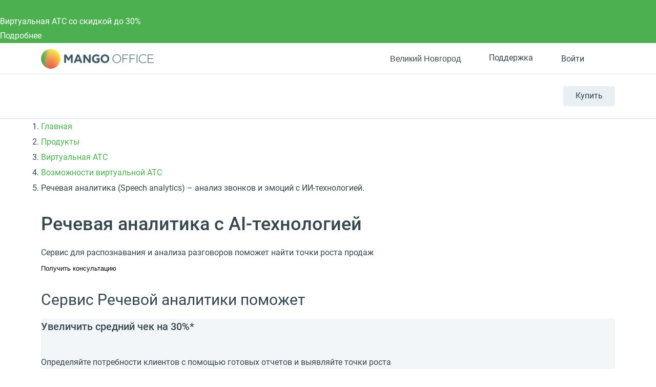

--- FILE ---
content_type: image/svg+xml
request_url: https://velikiy_novgorod.mango-office.ru/design_kit/site/blocks/header/img/login.svg
body_size: 633
content:
<svg width="24" height="24" viewBox="0 0 24 24" fill="none" xmlns="http://www.w3.org/2000/svg">
    <path d="M15 3H19C19.5304 3 20.0391 3.21071 20.4142 3.58579C20.7893 3.96086 21 4.46957 21 5V19C21 19.5304 20.7893 20.0391 20.4142 20.4142C20.0391 20.7893 19.5304 21 19 21H15" stroke="#607D8B" stroke-width="1.5" stroke-linecap="round" stroke-linejoin="round"/>
    <path d="M10 17L15 12L10 7" stroke="#607D8B" stroke-width="1.5" stroke-linecap="round" stroke-linejoin="round"/>
    <path d="M15 12H3" stroke="#607D8B" stroke-width="1.5" stroke-linecap="round" stroke-linejoin="round"/>
</svg>

--- FILE ---
content_type: application/javascript
request_url: https://api.ipify.org/?format=jsonp&callback=getIP
body_size: -49
content:
getIP({"ip":"18.223.22.89"});

--- FILE ---
content_type: application/javascript; charset=utf-8
request_url: https://emd.hybrid.ai/plgt.js?exl=&foadh=&gapl=&cs=&pcs=&vcs=
body_size: 2402
content:
(new Image()).src="https://yandex.ru/an/mapuid/targetixis/cf4852e0460f6229104f";(new Image()).src="https://cm.g.doubleclick.net/pixel?google_nid=hybrid_adtech_spzoo&google_cm&google_sc&gdpr=&gdpr_consent=";(new Image()).src="https://ib.adnxs.com/setuid?entity=385&code=cf4852e0460f6229104f&gdpr=&gdpr_consent=";(new Image()).src="https://u.openx.net/w/1.0/sd?id=559757357&val=cf4852e0460f6229104f&gdpr=&gdpr_consent=";window.setTimeout(function(){window.setTimeout(function(){window.setTimeout(function(){window.setTimeout(function(){window.setTimeout(function(){window.setTimeout(function(){window.setTimeout(function(){window.setTimeout(function(){(new Image()).src="https://cr-frontend.weborama-tech.ru/cr?key=hybrid&url=https%3A%2F%2Fdm.hybrid.ai%2Fmatch%3Fid%3D206%26vid%3D{WEBO_CID}";(new Image()).src="https://ads.betweendigital.com/match?bidder_id=10&external_user_id=cf4852e0460f6229104f&gdpr=&consent=";},2000);(new Image()).src="https://eye.targetads.io/sync/partner?id=hybrid&external_id=cf4852e0460f6229104f";(new Image()).src="https://x01.aidata.io/0.gif?pid=TARGETIX";},2000);(new Image()).src="https://ssp.adriver.ru/cgi-bin/sync.cgi?dsp_id=100&external_id=cf4852e0460f6229104f";(new Image()).src="https://dm.hybrid.ai/yandexdmp-match";},2000);(new Image()).src="https://s.ad.smaato.net/c/?dspInit=1001983&dspCookie=cf4852e0460f6229104f&gdpr=&gdpr_consent=";(new Image()).src="https://gw-iad-bid.ymmobi.com/dsp/user/sync?dspid=aHlicmlkX2RzcA==&gdpr=&gdpr_consent=&us_privacy=&callback=https%3A%2F%2Fdm-eu.hybrid.ai%2Fmatch%3Fid%3D418%26vid%3D%7Bym_user_id%7D%26gdpr%3D%7BGDPR%7D%26gdpr_consent%3D%7BGDPR_CONSENT%7D";},2000);(new Image()).src="https://a.bringads.ru/sync?dsp=23&buyerid=cf4852e0460f6229104f";(new Image()).src="https://ad.mail.ru/cm.gif?p=28&id=cf4852e0460f6229104f";},2000);(new Image()).src="https://exchange.buzzoola.com/cookiesync/dsp/targetix?uid=cf4852e0460f6229104f";(new Image()).src="https://pixel.onaudience.com/?partner=207&mapped=cf4852e0460f6229104f&noredirect=1";},2000);(new Image()).src="https://inv-nets.admixer.net/adxcm.aspx?ssp=c69c5599-5fc4-4e1f-b0a5-3692b72ccd31&redir=1";(new Image()).src="https://us.ck-ie.com/hbrd678.gif?gdpr=&gdpr_consent=&puid=cf4852e0460f6229104f";},2000);(new Image()).src="https://dmg.digitaltarget.ru/1/168/i/i?a=168&e=cf4852e0460f6229104f&i=89777981";},2000);